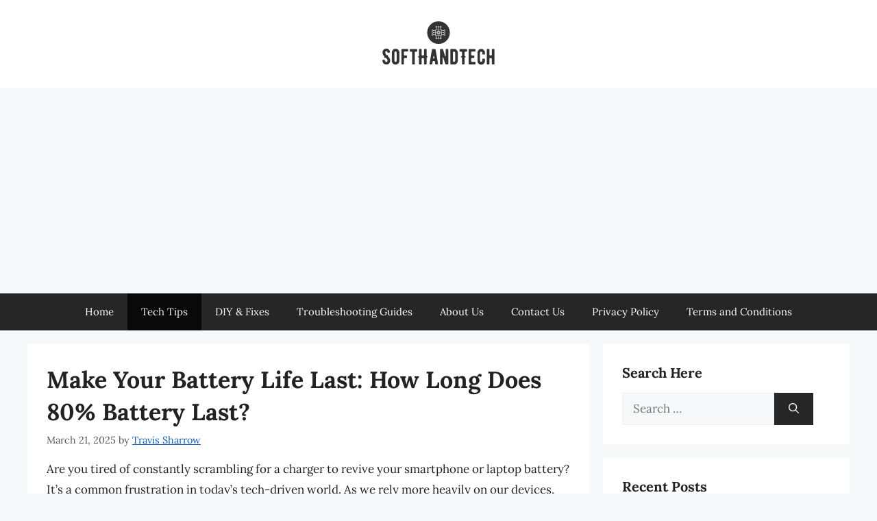

--- FILE ---
content_type: text/html; charset=UTF-8
request_url: https://softhandtech.com/how-long-does-80-battery-last/
body_size: 17715
content:
<!DOCTYPE html><html lang="en-US" prefix="og: https://ogp.me/ns#"><head><meta charset="UTF-8"/>
<script>var __ezHttpConsent={setByCat:function(src,tagType,attributes,category,force,customSetScriptFn=null){var setScript=function(){if(force||window.ezTcfConsent[category]){if(typeof customSetScriptFn==='function'){customSetScriptFn();}else{var scriptElement=document.createElement(tagType);scriptElement.src=src;attributes.forEach(function(attr){for(var key in attr){if(attr.hasOwnProperty(key)){scriptElement.setAttribute(key,attr[key]);}}});var firstScript=document.getElementsByTagName(tagType)[0];firstScript.parentNode.insertBefore(scriptElement,firstScript);}}};if(force||(window.ezTcfConsent&&window.ezTcfConsent.loaded)){setScript();}else if(typeof getEzConsentData==="function"){getEzConsentData().then(function(ezTcfConsent){if(ezTcfConsent&&ezTcfConsent.loaded){setScript();}else{console.error("cannot get ez consent data");force=true;setScript();}});}else{force=true;setScript();console.error("getEzConsentData is not a function");}},};</script>
<script>var ezTcfConsent=window.ezTcfConsent?window.ezTcfConsent:{loaded:false,store_info:false,develop_and_improve_services:false,measure_ad_performance:false,measure_content_performance:false,select_basic_ads:false,create_ad_profile:false,select_personalized_ads:false,create_content_profile:false,select_personalized_content:false,understand_audiences:false,use_limited_data_to_select_content:false,};function getEzConsentData(){return new Promise(function(resolve){document.addEventListener("ezConsentEvent",function(event){var ezTcfConsent=event.detail.ezTcfConsent;resolve(ezTcfConsent);});});}</script>
<script>if(typeof _setEzCookies!=='function'){function _setEzCookies(ezConsentData){var cookies=window.ezCookieQueue;for(var i=0;i<cookies.length;i++){var cookie=cookies[i];if(ezConsentData&&ezConsentData.loaded&&ezConsentData[cookie.tcfCategory]){document.cookie=cookie.name+"="+cookie.value;}}}}
window.ezCookieQueue=window.ezCookieQueue||[];if(typeof addEzCookies!=='function'){function addEzCookies(arr){window.ezCookieQueue=[...window.ezCookieQueue,...arr];}}
addEzCookies([{name:"ezoab_696001",value:"mod54-c; Path=/; Domain=softhandtech.com; Max-Age=7200",tcfCategory:"store_info",isEzoic:"true",},{name:"ezosuibasgeneris-1",value:"dc347413-1d8e-4389-7a9a-0b915a45ca9b; Path=/; Domain=softhandtech.com; Expires=Tue, 24 Nov 2026 04:33:17 UTC; Secure; SameSite=None",tcfCategory:"understand_audiences",isEzoic:"true",}]);if(window.ezTcfConsent&&window.ezTcfConsent.loaded){_setEzCookies(window.ezTcfConsent);}else if(typeof getEzConsentData==="function"){getEzConsentData().then(function(ezTcfConsent){if(ezTcfConsent&&ezTcfConsent.loaded){_setEzCookies(window.ezTcfConsent);}else{console.error("cannot get ez consent data");_setEzCookies(window.ezTcfConsent);}});}else{console.error("getEzConsentData is not a function");_setEzCookies(window.ezTcfConsent);}</script><script type="text/javascript" data-ezscrex='false' data-cfasync='false'>window._ezaq = Object.assign({"edge_cache_status":13,"edge_response_time":54,"url":"https://softhandtech.com/how-long-does-80-battery-last/"}, typeof window._ezaq !== "undefined" ? window._ezaq : {});</script><script type="text/javascript" data-ezscrex='false' data-cfasync='false'>window._ezaq = Object.assign({"ab_test_id":"mod54-c"}, typeof window._ezaq !== "undefined" ? window._ezaq : {});window.__ez=window.__ez||{};window.__ez.tf={};</script><script type="text/javascript" data-ezscrex='false' data-cfasync='false'>window.ezDisableAds = true;</script>
<script data-ezscrex='false' data-cfasync='false' data-pagespeed-no-defer>var __ez=__ez||{};__ez.stms=Date.now();__ez.evt={};__ez.script={};__ez.ck=__ez.ck||{};__ez.template={};__ez.template.isOrig=true;__ez.queue=__ez.queue||function(){var e=0,i=0,t=[],n=!1,o=[],r=[],s=!0,a=function(e,i,n,o,r,s,a){var l=arguments.length>7&&void 0!==arguments[7]?arguments[7]:window,d=this;this.name=e,this.funcName=i,this.parameters=null===n?null:w(n)?n:[n],this.isBlock=o,this.blockedBy=r,this.deleteWhenComplete=s,this.isError=!1,this.isComplete=!1,this.isInitialized=!1,this.proceedIfError=a,this.fWindow=l,this.isTimeDelay=!1,this.process=function(){f("... func = "+e),d.isInitialized=!0,d.isComplete=!0,f("... func.apply: "+e);var i=d.funcName.split("."),n=null,o=this.fWindow||window;i.length>3||(n=3===i.length?o[i[0]][i[1]][i[2]]:2===i.length?o[i[0]][i[1]]:o[d.funcName]),null!=n&&n.apply(null,this.parameters),!0===d.deleteWhenComplete&&delete t[e],!0===d.isBlock&&(f("----- F'D: "+d.name),m())}},l=function(e,i,t,n,o,r,s){var a=arguments.length>7&&void 0!==arguments[7]?arguments[7]:window,l=this;this.name=e,this.path=i,this.async=o,this.defer=r,this.isBlock=t,this.blockedBy=n,this.isInitialized=!1,this.isError=!1,this.isComplete=!1,this.proceedIfError=s,this.fWindow=a,this.isTimeDelay=!1,this.isPath=function(e){return"/"===e[0]&&"/"!==e[1]},this.getSrc=function(e){return void 0!==window.__ezScriptHost&&this.isPath(e)&&"banger.js"!==this.name?window.__ezScriptHost+e:e},this.process=function(){l.isInitialized=!0,f("... file = "+e);var i=this.fWindow?this.fWindow.document:document,t=i.createElement("script");t.src=this.getSrc(this.path),!0===o?t.async=!0:!0===r&&(t.defer=!0),t.onerror=function(){var e={url:window.location.href,name:l.name,path:l.path,user_agent:window.navigator.userAgent};"undefined"!=typeof _ezaq&&(e.pageview_id=_ezaq.page_view_id);var i=encodeURIComponent(JSON.stringify(e)),t=new XMLHttpRequest;t.open("GET","//g.ezoic.net/ezqlog?d="+i,!0),t.send(),f("----- ERR'D: "+l.name),l.isError=!0,!0===l.isBlock&&m()},t.onreadystatechange=t.onload=function(){var e=t.readyState;f("----- F'D: "+l.name),e&&!/loaded|complete/.test(e)||(l.isComplete=!0,!0===l.isBlock&&m())},i.getElementsByTagName("head")[0].appendChild(t)}},d=function(e,i){this.name=e,this.path="",this.async=!1,this.defer=!1,this.isBlock=!1,this.blockedBy=[],this.isInitialized=!0,this.isError=!1,this.isComplete=i,this.proceedIfError=!1,this.isTimeDelay=!1,this.process=function(){}};function c(e,i,n,s,a,d,c,u,f){var m=new l(e,i,n,s,a,d,c,f);!0===u?o[e]=m:r[e]=m,t[e]=m,h(m)}function h(e){!0!==u(e)&&0!=s&&e.process()}function u(e){if(!0===e.isTimeDelay&&!1===n)return f(e.name+" blocked = TIME DELAY!"),!0;if(w(e.blockedBy))for(var i=0;i<e.blockedBy.length;i++){var o=e.blockedBy[i];if(!1===t.hasOwnProperty(o))return f(e.name+" blocked = "+o),!0;if(!0===e.proceedIfError&&!0===t[o].isError)return!1;if(!1===t[o].isComplete)return f(e.name+" blocked = "+o),!0}return!1}function f(e){var i=window.location.href,t=new RegExp("[?&]ezq=([^&#]*)","i").exec(i);"1"===(t?t[1]:null)&&console.debug(e)}function m(){++e>200||(f("let's go"),p(o),p(r))}function p(e){for(var i in e)if(!1!==e.hasOwnProperty(i)){var t=e[i];!0===t.isComplete||u(t)||!0===t.isInitialized||!0===t.isError?!0===t.isError?f(t.name+": error"):!0===t.isComplete?f(t.name+": complete already"):!0===t.isInitialized&&f(t.name+": initialized already"):t.process()}}function w(e){return"[object Array]"==Object.prototype.toString.call(e)}return window.addEventListener("load",(function(){setTimeout((function(){n=!0,f("TDELAY -----"),m()}),5e3)}),!1),{addFile:c,addFileOnce:function(e,i,n,o,r,s,a,l,d){t[e]||c(e,i,n,o,r,s,a,l,d)},addDelayFile:function(e,i){var n=new l(e,i,!1,[],!1,!1,!0);n.isTimeDelay=!0,f(e+" ...  FILE! TDELAY"),r[e]=n,t[e]=n,h(n)},addFunc:function(e,n,s,l,d,c,u,f,m,p){!0===c&&(e=e+"_"+i++);var w=new a(e,n,s,l,d,u,f,p);!0===m?o[e]=w:r[e]=w,t[e]=w,h(w)},addDelayFunc:function(e,i,n){var o=new a(e,i,n,!1,[],!0,!0);o.isTimeDelay=!0,f(e+" ...  FUNCTION! TDELAY"),r[e]=o,t[e]=o,h(o)},items:t,processAll:m,setallowLoad:function(e){s=e},markLoaded:function(e){if(e&&0!==e.length){if(e in t){var i=t[e];!0===i.isComplete?f(i.name+" "+e+": error loaded duplicate"):(i.isComplete=!0,i.isInitialized=!0)}else t[e]=new d(e,!0);f("markLoaded dummyfile: "+t[e].name)}},logWhatsBlocked:function(){for(var e in t)!1!==t.hasOwnProperty(e)&&u(t[e])}}}();__ez.evt.add=function(e,t,n){e.addEventListener?e.addEventListener(t,n,!1):e.attachEvent?e.attachEvent("on"+t,n):e["on"+t]=n()},__ez.evt.remove=function(e,t,n){e.removeEventListener?e.removeEventListener(t,n,!1):e.detachEvent?e.detachEvent("on"+t,n):delete e["on"+t]};__ez.script.add=function(e){var t=document.createElement("script");t.src=e,t.async=!0,t.type="text/javascript",document.getElementsByTagName("head")[0].appendChild(t)};__ez.dot=__ez.dot||{};__ez.queue.addFileOnce('/detroitchicago/boise.js', '/detroitchicago/boise.js?gcb=195-0&cb=5', true, [], true, false, true, false);__ez.queue.addFileOnce('/parsonsmaize/abilene.js', '/parsonsmaize/abilene.js?gcb=195-0&cb=dc112bb7ea', true, [], true, false, true, false);__ez.queue.addFileOnce('/parsonsmaize/mulvane.js', '/parsonsmaize/mulvane.js?gcb=195-0&cb=e75e48eec0', true, ['/parsonsmaize/abilene.js'], true, false, true, false);__ez.queue.addFileOnce('/detroitchicago/birmingham.js', '/detroitchicago/birmingham.js?gcb=195-0&cb=539c47377c', true, ['/parsonsmaize/abilene.js'], true, false, true, false);</script>
<script data-ezscrex="false" type="text/javascript" data-cfasync="false">window._ezaq = Object.assign({"ad_cache_level":0,"adpicker_placement_cnt":0,"ai_placeholder_cache_level":0,"ai_placeholder_placement_cnt":-1,"article_category":"Tech Tips","author":"Travis Sharrow","domain":"softhandtech.com","domain_id":696001,"ezcache_level":2,"ezcache_skip_code":0,"has_bad_image":0,"has_bad_words":0,"is_sitespeed":0,"lt_cache_level":0,"publish_date":"2025-03-20","response_size":45172,"response_size_orig":39411,"response_time_orig":43,"template_id":5,"url":"https://softhandtech.com/how-long-does-80-battery-last/","word_count":0,"worst_bad_word_level":0}, typeof window._ezaq !== "undefined" ? window._ezaq : {});__ez.queue.markLoaded('ezaqBaseReady');</script>
<script type='text/javascript' data-ezscrex='false' data-cfasync='false'>
window.ezAnalyticsStatic = true;

function analyticsAddScript(script) {
	var ezDynamic = document.createElement('script');
	ezDynamic.type = 'text/javascript';
	ezDynamic.innerHTML = script;
	document.head.appendChild(ezDynamic);
}
function getCookiesWithPrefix() {
    var allCookies = document.cookie.split(';');
    var cookiesWithPrefix = {};

    for (var i = 0; i < allCookies.length; i++) {
        var cookie = allCookies[i].trim();

        for (var j = 0; j < arguments.length; j++) {
            var prefix = arguments[j];
            if (cookie.indexOf(prefix) === 0) {
                var cookieParts = cookie.split('=');
                var cookieName = cookieParts[0];
                var cookieValue = cookieParts.slice(1).join('=');
                cookiesWithPrefix[cookieName] = decodeURIComponent(cookieValue);
                break; // Once matched, no need to check other prefixes
            }
        }
    }

    return cookiesWithPrefix;
}
function productAnalytics() {
	var d = {"pr":[6],"omd5":"ff8e1f2858e4075b559635407d76a3ed","nar":"risk score"};
	d.u = _ezaq.url;
	d.p = _ezaq.page_view_id;
	d.v = _ezaq.visit_uuid;
	d.ab = _ezaq.ab_test_id;
	d.e = JSON.stringify(_ezaq);
	d.ref = document.referrer;
	d.c = getCookiesWithPrefix('active_template', 'ez', 'lp_');
	if(typeof ez_utmParams !== 'undefined') {
		d.utm = ez_utmParams;
	}

	var dataText = JSON.stringify(d);
	var xhr = new XMLHttpRequest();
	xhr.open('POST','/ezais/analytics?cb=1', true);
	xhr.onload = function () {
		if (xhr.status!=200) {
            return;
		}

        if(document.readyState !== 'loading') {
            analyticsAddScript(xhr.response);
            return;
        }

        var eventFunc = function() {
            if(document.readyState === 'loading') {
                return;
            }
            document.removeEventListener('readystatechange', eventFunc, false);
            analyticsAddScript(xhr.response);
        };

        document.addEventListener('readystatechange', eventFunc, false);
	};
	xhr.setRequestHeader('Content-Type','text/plain');
	xhr.send(dataText);
}
__ez.queue.addFunc("productAnalytics", "productAnalytics", null, true, ['ezaqBaseReady'], false, false, false, true);
</script><base href="https://softhandtech.com/how-long-does-80-battery-last/"/><meta name="viewport" content="width=device-width, initial-scale=1"/><title>Make Your Battery Life Last: How Long Does 80% Battery Last? - SoftHandTech</title><meta name="description" content="Are you tired of constantly scrambling for a charger to revive your smartphone or laptop battery? It&#39;s a common frustration in today&#39;s tech-driven world. As"/><meta name="robots" content="index, follow, max-snippet:-1, max-video-preview:-1, max-image-preview:large"/><link rel="canonical" href="https://softhandtech.com/how-long-does-80-battery-last/"/><meta property="og:locale" content="en_US"/><meta property="og:type" content="article"/><meta property="og:title" content="Make Your Battery Life Last: How Long Does 80% Battery Last? - SoftHandTech"/><meta property="og:description" content="Are you tired of constantly scrambling for a charger to revive your smartphone or laptop battery? It&#39;s a common frustration in today&#39;s tech-driven world. As"/><meta property="og:url" content="https://softhandtech.com/how-long-does-80-battery-last/"/><meta property="og:site_name" content="SoftHandTech"/><meta property="article:section" content="Tech Tips"/><meta property="article:published_time" content="2025-03-21T03:32:56+06:00"/><meta name="twitter:card" content="summary_large_image"/><meta name="twitter:title" content="Make Your Battery Life Last: How Long Does 80% Battery Last? - SoftHandTech"/><meta name="twitter:description" content="Are you tired of constantly scrambling for a charger to revive your smartphone or laptop battery? It&#39;s a common frustration in today&#39;s tech-driven world. As"/><meta name="twitter:label1" content="Written by"/><meta name="twitter:data1" content="Travis Sharrow"/><meta name="twitter:label2" content="Time to read"/><meta name="twitter:data2" content="8 minutes"/> <script type="application/ld+json" class="rank-math-schema">{"@context":"https://schema.org","@graph":[{"@type":["Person","Organization"],"@id":"https://softhandtech.com/#person","name":"SoftHandTech","logo":{"@type":"ImageObject","@id":"https://softhandtech.com/#logo","url":"https://softhandtech.com/wp-content/uploads/2024/01/logo-150x80.png","contentUrl":"https://softhandtech.com/wp-content/uploads/2024/01/logo-150x80.png","caption":"SoftHandTech","inLanguage":"en-US"},"image":{"@type":"ImageObject","@id":"https://softhandtech.com/#logo","url":"https://softhandtech.com/wp-content/uploads/2024/01/logo-150x80.png","contentUrl":"https://softhandtech.com/wp-content/uploads/2024/01/logo-150x80.png","caption":"SoftHandTech","inLanguage":"en-US"}},{"@type":"WebSite","@id":"https://softhandtech.com/#website","url":"https://softhandtech.com","name":"SoftHandTech","alternateName":"Soft Hand Tech","publisher":{"@id":"https://softhandtech.com/#person"},"inLanguage":"en-US"},{"@type":"WebPage","@id":"https://softhandtech.com/how-long-does-80-battery-last/#webpage","url":"https://softhandtech.com/how-long-does-80-battery-last/","name":"Make Your Battery Life Last: How Long Does 80% Battery Last? - SoftHandTech","datePublished":"2025-03-21T03:32:56+06:00","dateModified":"2025-03-21T03:32:56+06:00","isPartOf":{"@id":"https://softhandtech.com/#website"},"inLanguage":"en-US"},{"@type":"Person","@id":"https://softhandtech.com/author/admin/","name":"Travis Sharrow","url":"https://softhandtech.com/author/admin/","image":{"@type":"ImageObject","@id":"https://softhandtech.com/wp-content/uploads/2024/01/travis-sharrow-150x150.jpg","url":"https://softhandtech.com/wp-content/uploads/2024/01/travis-sharrow-150x150.jpg","caption":"Travis Sharrow","inLanguage":"en-US"},"sameAs":["https://softhandtech.com"]},{"@type":"BlogPosting","headline":"Make Your Battery Life Last: How Long Does 80% Battery Last? - SoftHandTech","datePublished":"2025-03-21T03:32:56+06:00","dateModified":"2025-03-21T03:32:56+06:00","articleSection":"Tech Tips","author":{"@id":"https://softhandtech.com/author/admin/","name":"Travis Sharrow"},"publisher":{"@id":"https://softhandtech.com/#person"},"description":"Are you tired of constantly scrambling for a charger to revive your smartphone or laptop battery? It&#039;s a common frustration in today&#039;s tech-driven world. As","name":"Make Your Battery Life Last: How Long Does 80% Battery Last? - SoftHandTech","@id":"https://softhandtech.com/how-long-does-80-battery-last/#richSnippet","isPartOf":{"@id":"https://softhandtech.com/how-long-does-80-battery-last/#webpage"},"inLanguage":"en-US","mainEntityOfPage":{"@id":"https://softhandtech.com/how-long-does-80-battery-last/#webpage"}}]}</script> <link href="https://fonts.gstatic.com" crossorigin="" rel="preconnect"/><link href="https://fonts.googleapis.com" crossorigin="" rel="preconnect"/><link rel="alternate" type="application/rss+xml" title="SoftHandTech » Feed" href="https://softhandtech.com/feed/"/><link rel="alternate" type="application/rss+xml" title="SoftHandTech » Comments Feed" href="https://softhandtech.com/comments/feed/"/><link rel="alternate" type="application/rss+xml" title="SoftHandTech » Make Your Battery Life Last: How Long Does 80% Battery Last? Comments Feed" href="https://softhandtech.com/how-long-does-80-battery-last/feed/"/><link data-optimized="2" rel="stylesheet" href="https://softhandtech.com/wp-content/litespeed/css/8ceea44058ae2f2a98e4acd2e7995df2.css?ver=b0880"/> <script src="https://softhandtech.com/wp-includes/js/jquery/jquery.min.js" id="jquery-core-js"></script> <script data-optimized="1" src="https://softhandtech.com/wp-content/litespeed/js/75c36699971d6a54f1fba9fd0cb1b630.js?ver=1b630" id="jquery-migrate-js" defer="" data-deferred="1"></script> <link rel="https://api.w.org/" href="https://softhandtech.com/wp-json/"/><link rel="alternate" title="JSON" type="application/json" href="https://softhandtech.com/wp-json/wp/v2/posts/6980"/><link rel="EditURI" type="application/rsd+xml" title="RSD" href="https://softhandtech.com/xmlrpc.php?rsd"/><meta name="generator" content="WordPress 6.8.3"/><link rel="shortlink" href="https://softhandtech.com/?p=6980"/><link rel="alternate" title="oEmbed (JSON)" type="application/json+oembed" href="https://softhandtech.com/wp-json/oembed/1.0/embed?url=https%3A%2F%2Fsofthandtech.com%2Fhow-long-does-80-battery-last%2F"/><link rel="alternate" title="oEmbed (XML)" type="text/xml+oembed" href="https://softhandtech.com/wp-json/oembed/1.0/embed?url=https%3A%2F%2Fsofthandtech.com%2Fhow-long-does-80-battery-last%2F&amp;format=xml"/><link rel="pingback" href="https://softhandtech.com/xmlrpc.php"/>
 <script src="https://www.googletagmanager.com/gtag/js?id=G-H5RKQG1694" defer="" data-deferred="1"></script> <script src="[data-uri]" defer=""></script><script async="" src="https://pagead2.googlesyndication.com/pagead/js/adsbygoogle.js?client=ca-pub-3069994983871472" crossorigin="anonymous"></script><link rel="icon" href="https://softhandtech.com/wp-content/uploads/2024/01/cropped-favicon-32x32.png" sizes="32x32"/><link rel="icon" href="https://softhandtech.com/wp-content/uploads/2024/01/cropped-favicon-192x192.png" sizes="192x192"/><link rel="apple-touch-icon" href="https://softhandtech.com/wp-content/uploads/2024/01/cropped-favicon-180x180.png"/><meta name="msapplication-TileImage" content="https://softhandtech.com/wp-content/uploads/2024/01/cropped-favicon-270x270.png"/><script type='text/javascript'>
var ezoTemplate = 'orig_site';
var ezouid = '1';
var ezoFormfactor = '1';
</script><script data-ezscrex="false" type='text/javascript'>
var soc_app_id = '0';
var did = 696001;
var ezdomain = 'softhandtech.com';
var ezoicSearchable = 1;
</script></head><body class="wp-singular post-template-default single single-post postid-6980 single-format-standard wp-custom-logo wp-embed-responsive wp-theme-generatepress wp-child-theme-generatepress_child post-image-above-header post-image-aligned-center sticky-menu-fade right-sidebar nav-below-header separate-containers header-aligned-center dropdown-hover" itemtype="https://schema.org/Blog" itemscope="">
<a class="screen-reader-text skip-link" href="#content" title="Skip to content">Skip to content</a><header class="site-header" id="masthead" aria-label="Site" itemtype="https://schema.org/WPHeader" itemscope=""><div class="inside-header grid-container"><div class="site-logo">
<a href="https://softhandtech.com/" rel="home">
<img class="header-image is-logo-image" alt="SoftHandTech" src="https://softhandtech.com/wp-content/uploads/2024/01/logo.png" width="200" height="80"/>
</a></div></div></header><nav class="main-navigation nav-align-center sub-menu-right" id="site-navigation" aria-label="Primary" itemtype="https://schema.org/SiteNavigationElement" itemscope=""><div class="inside-navigation grid-container">
<button class="menu-toggle" aria-controls="primary-menu" aria-expanded="false">
<span class="gp-icon icon-menu-bars"><svg viewBox="0 0 512 512" aria-hidden="true" xmlns="http://www.w3.org/2000/svg" width="1em" height="1em"><path d="M0 96c0-13.255 10.745-24 24-24h464c13.255 0 24 10.745 24 24s-10.745 24-24 24H24c-13.255 0-24-10.745-24-24zm0 160c0-13.255 10.745-24 24-24h464c13.255 0 24 10.745 24 24s-10.745 24-24 24H24c-13.255 0-24-10.745-24-24zm0 160c0-13.255 10.745-24 24-24h464c13.255 0 24 10.745 24 24s-10.745 24-24 24H24c-13.255 0-24-10.745-24-24z"></path></svg><svg viewBox="0 0 512 512" aria-hidden="true" xmlns="http://www.w3.org/2000/svg" width="1em" height="1em"><path d="M71.029 71.029c9.373-9.372 24.569-9.372 33.942 0L256 222.059l151.029-151.03c9.373-9.372 24.569-9.372 33.942 0 9.372 9.373 9.372 24.569 0 33.942L289.941 256l151.03 151.029c9.372 9.373 9.372 24.569 0 33.942-9.373 9.372-24.569 9.372-33.942 0L256 289.941l-151.029 151.03c-9.373 9.372-24.569 9.372-33.942 0-9.372-9.373-9.372-24.569 0-33.942L222.059 256 71.029 104.971c-9.372-9.373-9.372-24.569 0-33.942z"></path></svg></span><span class="mobile-menu">Menu</span>				</button><div id="primary-menu" class="main-nav"><ul id="menu-main-menu" class=" menu sf-menu"><li id="menu-item-37868" class="menu-item menu-item-type-custom menu-item-object-custom menu-item-home menu-item-37868"><a href="https://softhandtech.com/">Home</a></li><li id="menu-item-524" class="menu-item menu-item-type-taxonomy menu-item-object-category current-post-ancestor current-menu-parent current-post-parent menu-item-524"><a href="https://softhandtech.com/category/tech-tips/">Tech Tips</a></li><li id="menu-item-71149" class="menu-item menu-item-type-taxonomy menu-item-object-category menu-item-71149"><a href="https://softhandtech.com/category/diy-fixes/">DIY &amp; Fixes</a></li><li id="menu-item-70159" class="menu-item menu-item-type-taxonomy menu-item-object-category menu-item-70159"><a href="https://softhandtech.com/category/troubleshooting-guides/">Troubleshooting Guides</a></li><li id="menu-item-525" class="menu-item menu-item-type-post_type menu-item-object-page menu-item-525"><a href="https://softhandtech.com/about-us/">About Us</a></li><li id="menu-item-526" class="menu-item menu-item-type-post_type menu-item-object-page menu-item-526"><a href="https://softhandtech.com/contact-us/">Contact Us</a></li><li id="menu-item-527" class="menu-item menu-item-type-post_type menu-item-object-page menu-item-privacy-policy menu-item-527"><a rel="privacy-policy" href="https://softhandtech.com/privacy-policy/">Privacy Policy</a></li><li id="menu-item-529" class="menu-item menu-item-type-post_type menu-item-object-page menu-item-529"><a href="https://softhandtech.com/terms-and-conditions/">Terms and Conditions</a></li></ul></div></div></nav><div class="site grid-container container hfeed" id="page"><div class="site-content" id="content"><div class="content-area" id="primary"><main class="site-main" id="main"><article id="post-6980" class="post-6980 post type-post status-publish format-standard hentry category-tech-tips" itemtype="https://schema.org/CreativeWork" itemscope=""><div class="inside-article"><header class="entry-header"><h1 class="entry-title" itemprop="headline">Make Your Battery Life Last: How Long Does 80% Battery Last?</h1><div class="entry-meta">
<span class="posted-on"><time class="entry-date published" datetime="2025-03-21T03:32:56+06:00" itemprop="datePublished">March 21, 2025</time></span> <span class="byline">by <span class="author vcard" itemprop="author" itemtype="https://schema.org/Person" itemscope=""><a class="url fn n" href="https://softhandtech.com/author/admin/" title="View all posts by Travis Sharrow" rel="author" itemprop="url"><span class="author-name" itemprop="name">Travis Sharrow</span></a></span></span></div></header><div class="entry-content" itemprop="text"><p>Are you tired of constantly scrambling for a charger to revive your smartphone or laptop battery? It’s a common frustration in today’s tech-driven world. As we rely more heavily on our devices, the longevity of battery life becomes increasingly important. Understanding the duration for which an 80% battery charge will last can empower you to optimize your device usage and make the most of each charge cycle.</p><p>In this article, we’ll delve into the factors that affect battery consumption and explore the practical implications of an 80% battery charge. By gaining insights into how long this level of charge can sustain varying usage patterns, you’ll be equipped to make informed decisions about managing and preserving your device’s battery life. Let’s explore how you can maximize the efficiency and longevity of your battery to keep your devices running smoothly throughout the day.</p><div class="key-takeaway"><strong>Quick Summary</strong><div class="takeaway-content">The duration of an 80% battery charge can vary based on the specific device, its usage, and age. Generally, an 80% battery can last approximately 6-8 hours with moderate usage, but this can fluctuate depending on the device’s age, background processes, and screen brightness. For a more accurate estimate, consider monitoring your device’s battery usage under different conditions.</div></div><p></p><div id="ez-toc-container" class="ez-toc-v2_0_76 counter-hierarchy ez-toc-counter ez-toc-grey ez-toc-container-direction"><div class="ez-toc-title-container"><p class="ez-toc-title" style="cursor:inherit">Table of Contents</p>
<span class="ez-toc-title-toggle"><a href="#" class="ez-toc-pull-right ez-toc-btn ez-toc-btn-xs ez-toc-btn-default ez-toc-toggle" aria-label="Toggle Table of Content"><span class="ez-toc-js-icon-con"><span class=""><span class="eztoc-hide" style="display:none;">Toggle</span><span class="ez-toc-icon-toggle-span"><svg style="fill: #999;color:#999" xmlns="http://www.w3.org/2000/svg" class="list-377408" width="20px" height="20px" viewBox="0 0 24 24" fill="none"><path d="M6 6H4v2h2V6zm14 0H8v2h12V6zM4 11h2v2H4v-2zm16 0H8v2h12v-2zM4 16h2v2H4v-2zm16 0H8v2h12v-2z" fill="currentColor"></path></svg><svg style="fill: #999;color:#999" class="arrow-unsorted-368013" xmlns="http://www.w3.org/2000/svg" width="10px" height="10px" viewBox="0 0 24 24" version="1.2" baseProfile="tiny"><path d="M18.2 9.3l-6.2-6.3-6.2 6.3c-.2.2-.3.4-.3.7s.1.5.3.7c.2.2.4.3.7.3h11c.3 0 .5-.1.7-.3.2-.2.3-.5.3-.7s-.1-.5-.3-.7zM5.8 14.7l6.2 6.3 6.2-6.3c.2-.2.3-.5.3-.7s-.1-.5-.3-.7c-.2-.2-.4-.3-.7-.3h-11c-.3 0-.5.1-.7.3-.2.2-.3.5-.3.7s.1.5.3.7z"></path></svg></span></span></span></a></span></div><nav><ul class="ez-toc-list ez-toc-list-level-1 eztoc-toggle-hide-by-default"><li class="ez-toc-page-1 ez-toc-heading-level-2"><a class="ez-toc-link ez-toc-heading-1" href="#Factors_Affecting_Battery_Consumption">Factors Affecting Battery Consumption</a></li><li class="ez-toc-page-1 ez-toc-heading-level-2"><a class="ez-toc-link ez-toc-heading-2" href="#Understanding_Battery_Capacity_And_Usage">Understanding Battery Capacity And Usage</a></li><li class="ez-toc-page-1 ez-toc-heading-level-2"><a class="ez-toc-link ez-toc-heading-3" href="#Tips_To_Extend_Battery_Life">Tips To Extend Battery Life</a></li><li class="ez-toc-page-1 ez-toc-heading-level-2"><a class="ez-toc-link ez-toc-heading-4" href="#The_Impact_Of_Different_Activities_On_Battery_Drain">The Impact Of Different Activities On Battery Drain</a></li><li class="ez-toc-page-1 ez-toc-heading-level-2"><a class="ez-toc-link ez-toc-heading-5" href="#How_Different_Devices_Affect_Battery_Life">How Different Devices Affect Battery Life</a></li><li class="ez-toc-page-1 ez-toc-heading-level-2"><a class="ez-toc-link ez-toc-heading-6" href="#Managing_Battery_Health_And_Performance">Managing Battery Health And Performance</a></li><li class="ez-toc-page-1 ez-toc-heading-level-2"><a class="ez-toc-link ez-toc-heading-7" href="#Maximizing_Battery_Efficiency">Maximizing Battery Efficiency</a></li><li class="ez-toc-page-1 ez-toc-heading-level-2"><a class="ez-toc-link ez-toc-heading-8" href="#Future_Trends_In_Battery_Technology">Future Trends In Battery Technology</a></li><li class="ez-toc-page-1 ez-toc-heading-level-2"><a class="ez-toc-link ez-toc-heading-9" href="#The_Bottom_Line">The Bottom Line</a></li></ul></nav></div><h2><span class="ez-toc-section" id="Factors_Affecting_Battery_Consumption"></span>Factors Affecting Battery Consumption<span class="ez-toc-section-end"></span></h2><p>Several factors can affect the consumption of your device’s battery. The brightness of your screen plays a significant role in how quickly your battery depletes. Higher brightness settings can lead to a faster drain on your device’s battery, while lower brightness levels can extend the battery life. Additionally, running multiple applications in the background can also lead to increased battery consumption. Streaming video, playing games, or running intensive apps can quickly drain your battery. Similarly, having a poor network signal or using a device in areas with weak signal strength can lead to higher battery consumption as the device works harder to maintain a connection.</p><p>In addition, the age and condition of your device’s battery can impact its overall life and the rate at which it depletes. Older batteries tend to hold less charge and may drain more quickly than when they were new. Power-hungry features such as GPS, Bluetooth, and background app refresh can also contribute to faster battery consumption. By being mindful of these factors, users can take steps to optimize their device’s battery life and ensure it lasts as long as possible.</p><h2><span class="ez-toc-section" id="Understanding_Battery_Capacity_And_Usage"></span>Understanding Battery Capacity And Usage<span class="ez-toc-section-end"></span></h2><p>Understanding Battery Capacity and Usage is crucial for prolonging the life of your device’s battery. Battery capacity is measured in milliamp-hours (mAh), which indicates how much charge a battery can hold. Higher capacity batteries can typically sustain longer usage before needing to be recharged.</p><p>Several factors affect battery usage, including screen brightness, background app activity, and network connectivity. Displaying brighter screens and using power-hungry apps can drain the battery more quickly. Background processes and internet usage also contribute to battery drain. It’s important to adjust settings and manage apps to optimize battery life.</p><p>To ensure efficient battery usage, consider employing power-saving modes or battery optimization tools. Readers should also be mindful of how frequently they charge their devices, as excessive charging and discharging can degrade the battery over time. Understanding these battery fundamentals will enable users to make informed decisions for extending their device’s battery life.</p><h2><span class="ez-toc-section" id="Tips_To_Extend_Battery_Life"></span>Tips To Extend Battery Life<span class="ez-toc-section-end"></span></h2><p>To extend your battery life, consider adjusting your device’s settings. Dimming the screen brightness, enabling power-saving mode, and turning off unnecessary notifications can reduce battery drain. Additionally, managing background apps and limiting data usage can help conserve power. Furthermore, lowering the screen timeout and using energy-efficient apps can make a notable difference.</p><p>Another effective method is to avoid extreme temperature exposure, as both high and low temperatures can impair battery performance. Regularly updating your device’s software can also improve battery efficiency by optimizing power management. Lastly, using original chargers and avoiding overcharging can prevent premature battery degradation, ensuring your device maintains its battery life over an extended period. By implementing these tips, you can maximize the lifespan of your battery and reduce the frequency of charging, enhancing the overall usability of your device.</p><h2><span class="ez-toc-section" id="The_Impact_Of_Different_Activities_On_Battery_Drain"></span>The Impact Of Different Activities On Battery Drain<span class="ez-toc-section-end"></span></h2><p>Sure, in this section, I will discuss how various activities can affect your battery life. Streaming high-definition video, playing graphics-intensive games, and using GPS navigation are all known to directly impact the battery drain. These activities consume a significant amount of power, causing the battery to deplete at a much faster rate. Additionally, keeping various apps running in the background can also contribute to increased battery usage.</p><p>Conversely, activities such as reading e-books, listening to music, or browsing the web using a minimal amount of data tend to have a lesser impact on battery drain. The key is to be mindful of which activities are more demanding on the device and to use them in moderation or with the appropriate settings to conserve battery life. By understanding how different activities affect battery usage, users can take proactive steps to optimize their device’s battery life accordingly.</p><h2><span class="ez-toc-section" id="How_Different_Devices_Affect_Battery_Life"></span>How Different Devices Affect Battery Life<span class="ez-toc-section-end"></span></h2><p>When it comes to battery life, different devices can have varying impacts. While the basic principles of battery usage apply across all devices, the power needs of each device can differ significantly. For example, smartphones and tablets typically have larger and more power-hungry displays, leading to more strain on the battery compared to smaller devices like fitness trackers or smartwatches.</p><p>Additionally, the background processes and apps running on different devices can have a significant impact on battery life. Smartphones, for instance, often run numerous background apps, while a smartwatch may have minimal background processes running. This disparity can result in varying battery consumption rates, with smartphones depleting their battery faster compared to other devices.</p><p>Similarly, the activities performed on different devices can also affect battery life. Gaming or streaming video content on a smartphone can drain the battery rapidly, while the same activities on a smartwatch or fitness tracker would have a significantly lower impact on battery life. Understanding how different devices function and consume power is crucial for optimizing battery life and ensuring efficient usage.</p><h2><span class="ez-toc-section" id="Managing_Battery_Health_And_Performance"></span>Managing Battery Health And Performance<span class="ez-toc-section-end"></span></h2><p>Managing Battery Health and Performance</p><p>Managing battery health and performance is crucial for prolonging the lifespan of your device’s battery. One effective way to do this is by avoiding extreme temperatures, as both high and low temperatures can cause damage to the battery. Additionally, it’s important to avoid fully charging or fully discharging your device frequently, as this can lead to premature battery wear.</p><p>Another important factor in managing battery health is to limit background app activity, as unnecessary background apps can drain your battery. By adjusting your device’s settings to limit background processes, you can save battery life and ensure better long-term performance. Furthermore, utilizing power-saving modes or features on your device can help to optimize battery usage by reducing power consumption when battery levels are low.</p><p>Taking these proactive measures to manage battery health and performance can greatly extend the overall lifespan of your device’s battery, ensuring that you get the most out of your device in the long run.</p><h2><span class="ez-toc-section" id="Maximizing_Battery_Efficiency"></span>Maximizing Battery Efficiency<span class="ez-toc-section-end"></span></h2><p>To maximize battery efficiency, it’s important to optimize your device’s settings. Start by adjusting the screen brightness to a level that is comfortable for you but not overly bright. Additionally, consider enabling power-saving modes on your device, which can help conserve battery life by limiting background processes and reducing performance. Turning off unnecessary features such as Bluetooth, location services, and push notifications can also contribute to extending battery life.</p><p>Managing the apps running in the background is another effective strategy. Close any apps that you are not actively using, as they can drain your battery without your knowledge. Keeping your device updated with the latest software can also help improve overall battery performance, as manufacturers often release updates that include optimizations for battery efficiency. Lastly, being mindful of your charging habits can prevent unnecessary strain on the battery. Avoid letting your device fully discharge before recharging, and try to keep your battery level between 20% and 80% for optimal longevity.</p><p>By implementing these measures, you can make significant strides in maximizing your battery efficiency and prolonging the overall lifespan of your device’s battery.</p><h2><span class="ez-toc-section" id="Future_Trends_In_Battery_Technology"></span>Future Trends In Battery Technology<span class="ez-toc-section-end"></span></h2><p>In the realm of battery technology, ongoing research and development hold promising prospects for extending battery life in the future. One noteworthy trend is the exploration of alternative materials for battery construction. Scientists are experimenting with various materials such as silicon and graphene to improve energy density and overall battery performance. Additionally, the pursuit of solid-state batteries—batteries with solid electrolytes instead of the traditional liquid or gel electrolytes—represents another avenue of innovation. Solid-state batteries offer the potential for increased safety, longer lifespan, and faster charging times.</p><p>Moreover, advancements in fast-charging technology are on the horizon, aiming to reduce the time it takes to charge a battery to mere minutes. This could revolutionize the way we approach recharging electronic devices, making them more convenient and efficient for daily use. As electric vehicles continue to gain traction, advancements in battery technology will play a pivotal role in driving the widespread adoption of eco-friendly transportation. With these trends and ongoing research, the future of battery technology looks promising, offering the possibility of longer-lasting, more efficient energy storage solutions across various applications.</p><h2><span class="ez-toc-section" id="The_Bottom_Line"></span>The Bottom Line<span class="ez-toc-section-end"></span></h2><p>In today’s fast-paced world, where technology plays an integral role in our daily lives, the longevity of our device batteries is a crucial concern. Understanding how long an 80% battery charge can last provides valuable insight for optimizing device usage and ensuring we always stay connected and productive. By implementing practical strategies such as adjusting screen brightness, managing app usage, and enabling power-saving modes, users can extend their battery life and minimize the need for frequent recharging.</p><p>As technology continues to advance, it is essential for users to stay informed and proactive in maximizing the efficiency and longevity of their device batteries. With a proactive approach and a deeper understanding of battery usage patterns, individuals can confidently navigate their daily activities while making the most of their device’s battery life. By implementing the knowledge gained from understanding 80% battery usage, individuals can achieve a better balance between optimal device performance and lasting battery power.</p></div><footer class="entry-meta" aria-label="Entry meta">
<span class="cat-links"><span class="gp-icon icon-categories"><svg viewBox="0 0 512 512" aria-hidden="true" xmlns="http://www.w3.org/2000/svg" width="1em" height="1em"><path d="M0 112c0-26.51 21.49-48 48-48h110.014a48 48 0 0143.592 27.907l12.349 26.791A16 16 0 00228.486 128H464c26.51 0 48 21.49 48 48v224c0 26.51-21.49 48-48 48H48c-26.51 0-48-21.49-48-48V112z"></path></svg></span><span class="screen-reader-text">Categories </span><a href="https://softhandtech.com/category/tech-tips/" rel="category tag">Tech Tips</a></span></footer></div></article><div class="comments-area"><div id="comments"><div id="respond" class="comment-respond"><h3 id="reply-title" class="comment-reply-title">Leave a Comment <small><a rel="nofollow" id="cancel-comment-reply-link" href="/how-long-does-80-battery-last/#respond" style="display:none;">Cancel reply</a></small></h3><form action="https://softhandtech.com/wp-comments-post.php" method="post" id="commentform" class="comment-form"><p class="comment-form-comment"><label for="comment" class="screen-reader-text">Comment</label><textarea id="comment" name="comment" cols="45" rows="8" required=""></textarea></p><label for="author" class="screen-reader-text">Name</label><input placeholder="Name *" id="author" name="author" type="text" value="" size="30" required=""/>
<label for="email" class="screen-reader-text">Email</label><input placeholder="Email *" id="email" name="email" type="email" value="" size="30" required=""/>
<label for="url" class="screen-reader-text">Website</label><input placeholder="Website" id="url" name="url" type="url" value="" size="30"/><p class="comment-form-cookies-consent"><input id="wp-comment-cookies-consent" name="wp-comment-cookies-consent" type="checkbox" value="yes"/> <label for="wp-comment-cookies-consent">Save my name, email, and website in this browser for the next time I comment.</label></p><p class="form-submit"><input name="submit" type="submit" id="submit" class="submit" value="Post Comment"/> <input type="hidden" name="comment_post_ID" value="6980" id="comment_post_ID"/>
<input type="hidden" name="comment_parent" id="comment_parent" value="0"/></p><p style="display: none;"><input type="hidden" id="akismet_comment_nonce" name="akismet_comment_nonce" value="e721260daf"/></p><p style="display: none !important;" class="akismet-fields-container" data-prefix="ak_"><label>Δ<textarea name="ak_hp_textarea" cols="45" rows="8" maxlength="100"></textarea></label><input type="hidden" id="ak_js_1" name="ak_js" value="2"/><script src="[data-uri]" defer=""></script></p></form></div></div></div></main></div><div class="widget-area sidebar is-right-sidebar" id="right-sidebar"><div class="inside-right-sidebar"><aside id="search-2" class="widget inner-padding widget_search"><h2 class="widget-title">Search Here</h2><form method="get" class="search-form" action="https://softhandtech.com/">
<label>
<span class="screen-reader-text">Search for:</span>
<input type="search" class="search-field" placeholder="Search …" value="" name="s" title="Search for:"/>
</label>
<button class="search-submit" aria-label="Search"><span class="gp-icon icon-search"><svg viewBox="0 0 512 512" aria-hidden="true" xmlns="http://www.w3.org/2000/svg" width="1em" height="1em"><path fill-rule="evenodd" clip-rule="evenodd" d="M208 48c-88.366 0-160 71.634-160 160s71.634 160 160 160 160-71.634 160-160S296.366 48 208 48zM0 208C0 93.125 93.125 0 208 0s208 93.125 208 208c0 48.741-16.765 93.566-44.843 129.024l133.826 134.018c9.366 9.379 9.355 24.575-.025 33.941-9.379 9.366-24.575 9.355-33.941-.025L337.238 370.987C301.747 399.167 256.839 416 208 416 93.125 416 0 322.875 0 208z"></path></svg></span></button></form></aside><aside id="recent-posts-2" class="widget inner-padding widget_recent_entries"><h2 class="widget-title">Recent Posts</h2><ul><li>
<a href="https://softhandtech.com/how-much-is-ryoko-wifi-a-month/">Uncovering the Costs: How Much is Ryoko WiFi a Month?</a></li><li>
<a href="https://softhandtech.com/how-do-you-text-on-a-jitterbug-flip/">Mastering the Art of Texting on a Jitterbug Flip: A Comprehensive Guide</a></li><li>
<a href="https://softhandtech.com/how-do-you-make-a-shadow-puppet/">Creating Enchanting Shadow Puppets: A Comprehensive Guide</a></li><li>
<a href="https://softhandtech.com/can-a-power-surge-damage-a-hdmi-port/">Can a Power Surge Damage a HDMI Port? Understanding the Risks and Prevention Methods</a></li><li>
<a href="https://softhandtech.com/how-do-i-update-app/">Updating Apps: A Comprehensive Guide to Keeping Your Devices Current</a></li><li>
<a href="https://softhandtech.com/how-long-should-you-leave-your-car-on-after-a-jump/">How Long Should You Leave Your Car On After a Jump? A Comprehensive Guide</a></li><li>
<a href="https://softhandtech.com/what-uses-more-data/">What Uses More Data: Uncovering the Hidden Data Hogs in Your Digital Life</a></li></ul></aside></div></div></div></div><div class="site-footer"><div id="footer-widgets" class="site footer-widgets"><div class="footer-widgets-container grid-container"><div class="inside-footer-widgets"><div class="footer-widget-1"><aside id="text-2" class="widget inner-padding widget_text"><h2 class="widget-title">About Us</h2><div class="textwidget"><p>SoftHandTech is your tech companion on the journey to digital enlightenment. We simplify the complex, offering diverse guides, troubleshooting tips, and insightful articles. Our passionate team of tech enthusiasts brings you reliable information, ensuring you navigate the ever-evolving world of technology with confidence.</p></div></aside></div><div class="footer-widget-2"></div></div></div></div><footer class="site-info" aria-label="Site" itemtype="https://schema.org/WPFooter" itemscope=""><div class="inside-site-info grid-container"><div class="copyright-bar">
Copyright 2025 © <a href="https://softhandtech.com/">SoftHandTech</a> | Powered by <a href="https://wordpress.org/">WordPress</a>.</div></div></footer></div> <script type="speculationrules">{"prefetch":[{"source":"document","where":{"and":[{"href_matches":"\/*"},{"not":{"href_matches":["\/wp-*.php","\/wp-admin\/*","\/wp-content\/uploads\/*","\/wp-content\/*","\/wp-content\/plugins\/*","\/wp-content\/themes\/generatepress_child\/*","\/wp-content\/themes\/generatepress\/*","\/*\\?(.+)"]}},{"not":{"selector_matches":"a[rel~=\"nofollow\"]"}},{"not":{"selector_matches":".no-prefetch, .no-prefetch a"}}]},"eagerness":"conservative"}]}</script> <script id="generate-a11y" src="[data-uri]" defer=""></script> <script id="ez-toc-scroll-scriptjs-js-extra" src="[data-uri]" defer=""></script> <script data-optimized="1" src="https://softhandtech.com/wp-content/litespeed/js/8113cb6686453bfa84c9d4ac75bcff9c.js?ver=cff9c" id="ez-toc-scroll-scriptjs-js" defer="" data-deferred="1"></script> <script data-optimized="1" src="https://softhandtech.com/wp-content/litespeed/js/eb226a5ca3c697eba0c9377ad3b6c7f4.js?ver=6c7f4" id="ez-toc-js-cookie-js" defer="" data-deferred="1"></script> <script data-optimized="1" src="https://softhandtech.com/wp-content/litespeed/js/1aecbb8511191c2eab50c06f91adfbb6.js?ver=dfbb6" id="ez-toc-jquery-sticky-kit-js" defer="" data-deferred="1"></script> <script id="ez-toc-js-js-extra" src="[data-uri]" defer=""></script> <script data-optimized="1" src="https://softhandtech.com/wp-content/litespeed/js/8121cf59f5cdfcc371e46227bd483707.js?ver=83707" id="ez-toc-js-js" defer="" data-deferred="1"></script> <!--[if lte IE 11]> <script src="https://softhandtech.com/wp-content/themes/generatepress/assets/js/classList.min.js" id="generate-classlist-js"></script> <![endif]--> <script id="generate-menu-js-before" src="[data-uri]" defer=""></script> <script data-optimized="1" src="https://softhandtech.com/wp-content/litespeed/js/cbcbc6b5b2e4ba0c48a378463eddc861.js?ver=dc861" id="generate-menu-js" defer="" data-deferred="1"></script> <script data-optimized="1" src="https://softhandtech.com/wp-content/litespeed/js/ecb4a384464f3137481546c233084620.js?ver=84620" id="comment-reply-js" data-wp-strategy="async" defer="" data-deferred="1"></script> <script data-optimized="1" defer="" src="https://softhandtech.com/wp-content/litespeed/js/cfa81bdd6f01c142ffa6f84219b9febd.js?ver=9febd" id="akismet-frontend-js"></script> 


<script data-cfasync="false">function _emitEzConsentEvent(){var customEvent=new CustomEvent("ezConsentEvent",{detail:{ezTcfConsent:window.ezTcfConsent},bubbles:true,cancelable:true,});document.dispatchEvent(customEvent);}
(function(window,document){function _setAllEzConsentTrue(){window.ezTcfConsent.loaded=true;window.ezTcfConsent.store_info=true;window.ezTcfConsent.develop_and_improve_services=true;window.ezTcfConsent.measure_ad_performance=true;window.ezTcfConsent.measure_content_performance=true;window.ezTcfConsent.select_basic_ads=true;window.ezTcfConsent.create_ad_profile=true;window.ezTcfConsent.select_personalized_ads=true;window.ezTcfConsent.create_content_profile=true;window.ezTcfConsent.select_personalized_content=true;window.ezTcfConsent.understand_audiences=true;window.ezTcfConsent.use_limited_data_to_select_content=true;window.ezTcfConsent.select_personalized_content=true;}
function _clearEzConsentCookie(){document.cookie="ezCMPCookieConsent=tcf2;Domain=.softhandtech.com;Path=/;expires=Thu, 01 Jan 1970 00:00:00 GMT";}
_clearEzConsentCookie();if(typeof window.__tcfapi!=="undefined"){window.ezgconsent=false;var amazonHasRun=false;function _ezAllowed(tcdata,purpose){return(tcdata.purpose.consents[purpose]||tcdata.purpose.legitimateInterests[purpose]);}
function _handleConsentDecision(tcdata){window.ezTcfConsent.loaded=true;if(!tcdata.vendor.consents["347"]&&!tcdata.vendor.legitimateInterests["347"]){window._emitEzConsentEvent();return;}
window.ezTcfConsent.store_info=_ezAllowed(tcdata,"1");window.ezTcfConsent.develop_and_improve_services=_ezAllowed(tcdata,"10");window.ezTcfConsent.measure_content_performance=_ezAllowed(tcdata,"8");window.ezTcfConsent.select_basic_ads=_ezAllowed(tcdata,"2");window.ezTcfConsent.create_ad_profile=_ezAllowed(tcdata,"3");window.ezTcfConsent.select_personalized_ads=_ezAllowed(tcdata,"4");window.ezTcfConsent.create_content_profile=_ezAllowed(tcdata,"5");window.ezTcfConsent.measure_ad_performance=_ezAllowed(tcdata,"7");window.ezTcfConsent.use_limited_data_to_select_content=_ezAllowed(tcdata,"11");window.ezTcfConsent.select_personalized_content=_ezAllowed(tcdata,"6");window.ezTcfConsent.understand_audiences=_ezAllowed(tcdata,"9");window._emitEzConsentEvent();}
function _handleGoogleConsentV2(tcdata){if(!tcdata||!tcdata.purpose||!tcdata.purpose.consents){return;}
var googConsentV2={};if(tcdata.purpose.consents[1]){googConsentV2.ad_storage='granted';googConsentV2.analytics_storage='granted';}
if(tcdata.purpose.consents[3]&&tcdata.purpose.consents[4]){googConsentV2.ad_personalization='granted';}
if(tcdata.purpose.consents[1]&&tcdata.purpose.consents[7]){googConsentV2.ad_user_data='granted';}
if(googConsentV2.analytics_storage=='denied'){gtag('set','url_passthrough',true);}
gtag('consent','update',googConsentV2);}
__tcfapi("addEventListener",2,function(tcdata,success){if(!success||!tcdata){window._emitEzConsentEvent();return;}
if(!tcdata.gdprApplies){_setAllEzConsentTrue();window._emitEzConsentEvent();return;}
if(tcdata.eventStatus==="useractioncomplete"||tcdata.eventStatus==="tcloaded"){if(typeof gtag!='undefined'){_handleGoogleConsentV2(tcdata);}
_handleConsentDecision(tcdata);if(tcdata.purpose.consents["1"]===true&&tcdata.vendor.consents["755"]!==false){window.ezgconsent=true;(adsbygoogle=window.adsbygoogle||[]).pauseAdRequests=0;}
if(window.__ezconsent){__ezconsent.setEzoicConsentSettings(ezConsentCategories);}
__tcfapi("removeEventListener",2,function(success){return null;},tcdata.listenerId);if(!(tcdata.purpose.consents["1"]===true&&_ezAllowed(tcdata,"2")&&_ezAllowed(tcdata,"3")&&_ezAllowed(tcdata,"4"))){if(typeof __ez=="object"&&typeof __ez.bit=="object"&&typeof window["_ezaq"]=="object"&&typeof window["_ezaq"]["page_view_id"]=="string"){__ez.bit.Add(window["_ezaq"]["page_view_id"],[new __ezDotData("non_personalized_ads",true),]);}}}});}else{_setAllEzConsentTrue();window._emitEzConsentEvent();}})(window,document);</script><script defer src="https://static.cloudflareinsights.com/beacon.min.js/vcd15cbe7772f49c399c6a5babf22c1241717689176015" integrity="sha512-ZpsOmlRQV6y907TI0dKBHq9Md29nnaEIPlkf84rnaERnq6zvWvPUqr2ft8M1aS28oN72PdrCzSjY4U6VaAw1EQ==" data-cf-beacon='{"version":"2024.11.0","token":"cdc9c5dfbf3343aaad90fa094ba16daf","r":1,"server_timing":{"name":{"cfCacheStatus":true,"cfEdge":true,"cfExtPri":true,"cfL4":true,"cfOrigin":true,"cfSpeedBrain":true},"location_startswith":null}}' crossorigin="anonymous"></script>
</body></html><!-- Page optimized by LiteSpeed Cache @2025-11-14 13:32:45 --><!-- Page cached by LiteSpeed Cache 7.5.0.1 on 2025-11-14 13:32:45 -->

--- FILE ---
content_type: text/html; charset=utf-8
request_url: https://www.google.com/recaptcha/api2/aframe
body_size: 265
content:
<!DOCTYPE HTML><html><head><meta http-equiv="content-type" content="text/html; charset=UTF-8"></head><body><script nonce="FuM7M_In1_nSdwSnfod8Vg">/** Anti-fraud and anti-abuse applications only. See google.com/recaptcha */ try{var clients={'sodar':'https://pagead2.googlesyndication.com/pagead/sodar?'};window.addEventListener("message",function(a){try{if(a.source===window.parent){var b=JSON.parse(a.data);var c=clients[b['id']];if(c){var d=document.createElement('img');d.src=c+b['params']+'&rc='+(localStorage.getItem("rc::a")?sessionStorage.getItem("rc::b"):"");window.document.body.appendChild(d);sessionStorage.setItem("rc::e",parseInt(sessionStorage.getItem("rc::e")||0)+1);localStorage.setItem("rc::h",'1763958817616');}}}catch(b){}});window.parent.postMessage("_grecaptcha_ready", "*");}catch(b){}</script></body></html>